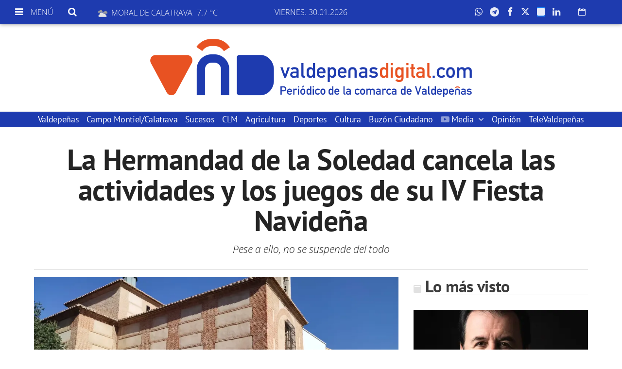

--- FILE ---
content_type: text/html; charset=utf-8
request_url: https://www.google.com/recaptcha/api2/aframe
body_size: 268
content:
<!DOCTYPE HTML><html><head><meta http-equiv="content-type" content="text/html; charset=UTF-8"></head><body><script nonce="ozwRa4OcGsnq9zLwkT3yGw">/** Anti-fraud and anti-abuse applications only. See google.com/recaptcha */ try{var clients={'sodar':'https://pagead2.googlesyndication.com/pagead/sodar?'};window.addEventListener("message",function(a){try{if(a.source===window.parent){var b=JSON.parse(a.data);var c=clients[b['id']];if(c){var d=document.createElement('img');d.src=c+b['params']+'&rc='+(localStorage.getItem("rc::a")?sessionStorage.getItem("rc::b"):"");window.document.body.appendChild(d);sessionStorage.setItem("rc::e",parseInt(sessionStorage.getItem("rc::e")||0)+1);localStorage.setItem("rc::h",'1769770251069');}}}catch(b){}});window.parent.postMessage("_grecaptcha_ready", "*");}catch(b){}</script></body></html>